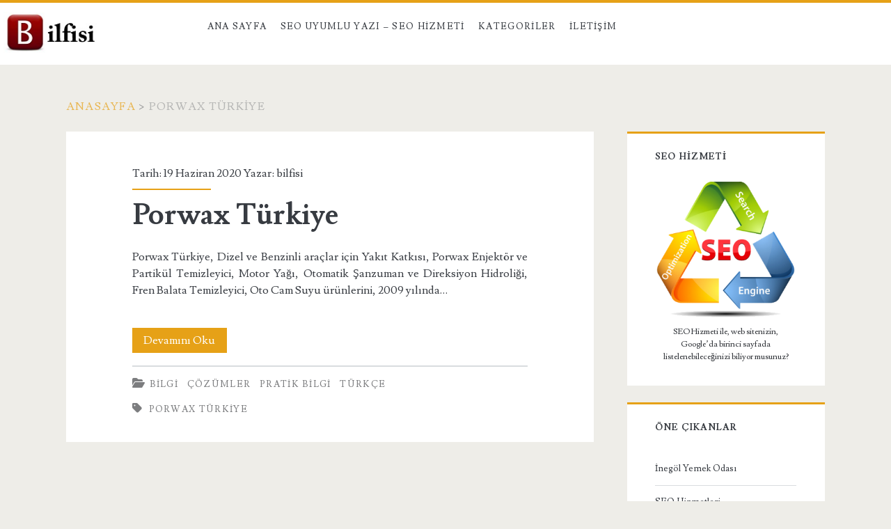

--- FILE ---
content_type: text/html; charset=UTF-8
request_url: https://bilfisi.com/etiket/porwax-turkiye/
body_size: 50539
content:
<!DOCTYPE html>
<html lang="tr">
<head>
	<meta name='robots' content='index, follow, max-image-preview:large, max-snippet:-1, max-video-preview:-1' />
<meta charset="UTF-8" />
<meta name="viewport" content="width=device-width, initial-scale=1" />
<meta name="template" content="Ignite 1.83" />

	<!-- This site is optimized with the Yoast SEO plugin v26.5 - https://yoast.com/wordpress/plugins/seo/ -->
	<title>Porwax Türkiye arşivleri - BİLFİSİ - Firma Şirket Bilgi Portalı</title>
	<link rel="canonical" href="https://bilfisi.com/etiket/porwax-turkiye/" />
	<meta property="og:locale" content="tr_TR" />
	<meta property="og:type" content="article" />
	<meta property="og:title" content="Porwax Türkiye arşivleri - BİLFİSİ - Firma Şirket Bilgi Portalı" />
	<meta property="og:url" content="https://bilfisi.com/etiket/porwax-turkiye/" />
	<meta property="og:site_name" content="BİLFİSİ - Firma Şirket Bilgi Portalı" />
	<meta name="twitter:card" content="summary_large_image" />
	<script type="application/ld+json" class="yoast-schema-graph">{"@context":"https://schema.org","@graph":[{"@type":"CollectionPage","@id":"https://bilfisi.com/etiket/porwax-turkiye/","url":"https://bilfisi.com/etiket/porwax-turkiye/","name":"Porwax Türkiye arşivleri - BİLFİSİ - Firma Şirket Bilgi Portalı","isPartOf":{"@id":"https://bilfisi.com/#website"},"inLanguage":"tr"},{"@type":"WebSite","@id":"https://bilfisi.com/#website","url":"https://bilfisi.com/","name":"BİLFİSİ - Firma Şirket Bilgi Portalı","description":"","potentialAction":[{"@type":"SearchAction","target":{"@type":"EntryPoint","urlTemplate":"https://bilfisi.com/?s={search_term_string}"},"query-input":{"@type":"PropertyValueSpecification","valueRequired":true,"valueName":"search_term_string"}}],"inLanguage":"tr"}]}</script>
	<!-- / Yoast SEO plugin. -->


<link rel='dns-prefetch' href='//fonts.googleapis.com' />
<link rel="alternate" type="application/rss+xml" title="BİLFİSİ - Firma Şirket Bilgi Portalı &raquo; akışı" href="https://bilfisi.com/feed/" />
<link rel="alternate" type="application/rss+xml" title="BİLFİSİ - Firma Şirket Bilgi Portalı &raquo; yorum akışı" href="https://bilfisi.com/comments/feed/" />
<link rel="alternate" type="application/rss+xml" title="BİLFİSİ - Firma Şirket Bilgi Portalı &raquo; Porwax Türkiye etiket akışı" href="https://bilfisi.com/etiket/porwax-turkiye/feed/" />
<style id='wp-img-auto-sizes-contain-inline-css' type='text/css'>
img:is([sizes=auto i],[sizes^="auto," i]){contain-intrinsic-size:3000px 1500px}
/*# sourceURL=wp-img-auto-sizes-contain-inline-css */
</style>
<style id='wp-emoji-styles-inline-css' type='text/css'>

	img.wp-smiley, img.emoji {
		display: inline !important;
		border: none !important;
		box-shadow: none !important;
		height: 1em !important;
		width: 1em !important;
		margin: 0 0.07em !important;
		vertical-align: -0.1em !important;
		background: none !important;
		padding: 0 !important;
	}
/*# sourceURL=wp-emoji-styles-inline-css */
</style>
<style id='wp-block-library-inline-css' type='text/css'>
:root{--wp-block-synced-color:#7a00df;--wp-block-synced-color--rgb:122,0,223;--wp-bound-block-color:var(--wp-block-synced-color);--wp-editor-canvas-background:#ddd;--wp-admin-theme-color:#007cba;--wp-admin-theme-color--rgb:0,124,186;--wp-admin-theme-color-darker-10:#006ba1;--wp-admin-theme-color-darker-10--rgb:0,107,160.5;--wp-admin-theme-color-darker-20:#005a87;--wp-admin-theme-color-darker-20--rgb:0,90,135;--wp-admin-border-width-focus:2px}@media (min-resolution:192dpi){:root{--wp-admin-border-width-focus:1.5px}}.wp-element-button{cursor:pointer}:root .has-very-light-gray-background-color{background-color:#eee}:root .has-very-dark-gray-background-color{background-color:#313131}:root .has-very-light-gray-color{color:#eee}:root .has-very-dark-gray-color{color:#313131}:root .has-vivid-green-cyan-to-vivid-cyan-blue-gradient-background{background:linear-gradient(135deg,#00d084,#0693e3)}:root .has-purple-crush-gradient-background{background:linear-gradient(135deg,#34e2e4,#4721fb 50%,#ab1dfe)}:root .has-hazy-dawn-gradient-background{background:linear-gradient(135deg,#faaca8,#dad0ec)}:root .has-subdued-olive-gradient-background{background:linear-gradient(135deg,#fafae1,#67a671)}:root .has-atomic-cream-gradient-background{background:linear-gradient(135deg,#fdd79a,#004a59)}:root .has-nightshade-gradient-background{background:linear-gradient(135deg,#330968,#31cdcf)}:root .has-midnight-gradient-background{background:linear-gradient(135deg,#020381,#2874fc)}:root{--wp--preset--font-size--normal:16px;--wp--preset--font-size--huge:42px}.has-regular-font-size{font-size:1em}.has-larger-font-size{font-size:2.625em}.has-normal-font-size{font-size:var(--wp--preset--font-size--normal)}.has-huge-font-size{font-size:var(--wp--preset--font-size--huge)}.has-text-align-center{text-align:center}.has-text-align-left{text-align:left}.has-text-align-right{text-align:right}.has-fit-text{white-space:nowrap!important}#end-resizable-editor-section{display:none}.aligncenter{clear:both}.items-justified-left{justify-content:flex-start}.items-justified-center{justify-content:center}.items-justified-right{justify-content:flex-end}.items-justified-space-between{justify-content:space-between}.screen-reader-text{border:0;clip-path:inset(50%);height:1px;margin:-1px;overflow:hidden;padding:0;position:absolute;width:1px;word-wrap:normal!important}.screen-reader-text:focus{background-color:#ddd;clip-path:none;color:#444;display:block;font-size:1em;height:auto;left:5px;line-height:normal;padding:15px 23px 14px;text-decoration:none;top:5px;width:auto;z-index:100000}html :where(.has-border-color){border-style:solid}html :where([style*=border-top-color]){border-top-style:solid}html :where([style*=border-right-color]){border-right-style:solid}html :where([style*=border-bottom-color]){border-bottom-style:solid}html :where([style*=border-left-color]){border-left-style:solid}html :where([style*=border-width]){border-style:solid}html :where([style*=border-top-width]){border-top-style:solid}html :where([style*=border-right-width]){border-right-style:solid}html :where([style*=border-bottom-width]){border-bottom-style:solid}html :where([style*=border-left-width]){border-left-style:solid}html :where(img[class*=wp-image-]){height:auto;max-width:100%}:where(figure){margin:0 0 1em}html :where(.is-position-sticky){--wp-admin--admin-bar--position-offset:var(--wp-admin--admin-bar--height,0px)}@media screen and (max-width:600px){html :where(.is-position-sticky){--wp-admin--admin-bar--position-offset:0px}}

/*# sourceURL=wp-block-library-inline-css */
</style><style id='global-styles-inline-css' type='text/css'>
:root{--wp--preset--aspect-ratio--square: 1;--wp--preset--aspect-ratio--4-3: 4/3;--wp--preset--aspect-ratio--3-4: 3/4;--wp--preset--aspect-ratio--3-2: 3/2;--wp--preset--aspect-ratio--2-3: 2/3;--wp--preset--aspect-ratio--16-9: 16/9;--wp--preset--aspect-ratio--9-16: 9/16;--wp--preset--color--black: #000000;--wp--preset--color--cyan-bluish-gray: #abb8c3;--wp--preset--color--white: #ffffff;--wp--preset--color--pale-pink: #f78da7;--wp--preset--color--vivid-red: #cf2e2e;--wp--preset--color--luminous-vivid-orange: #ff6900;--wp--preset--color--luminous-vivid-amber: #fcb900;--wp--preset--color--light-green-cyan: #7bdcb5;--wp--preset--color--vivid-green-cyan: #00d084;--wp--preset--color--pale-cyan-blue: #8ed1fc;--wp--preset--color--vivid-cyan-blue: #0693e3;--wp--preset--color--vivid-purple: #9b51e0;--wp--preset--gradient--vivid-cyan-blue-to-vivid-purple: linear-gradient(135deg,rgb(6,147,227) 0%,rgb(155,81,224) 100%);--wp--preset--gradient--light-green-cyan-to-vivid-green-cyan: linear-gradient(135deg,rgb(122,220,180) 0%,rgb(0,208,130) 100%);--wp--preset--gradient--luminous-vivid-amber-to-luminous-vivid-orange: linear-gradient(135deg,rgb(252,185,0) 0%,rgb(255,105,0) 100%);--wp--preset--gradient--luminous-vivid-orange-to-vivid-red: linear-gradient(135deg,rgb(255,105,0) 0%,rgb(207,46,46) 100%);--wp--preset--gradient--very-light-gray-to-cyan-bluish-gray: linear-gradient(135deg,rgb(238,238,238) 0%,rgb(169,184,195) 100%);--wp--preset--gradient--cool-to-warm-spectrum: linear-gradient(135deg,rgb(74,234,220) 0%,rgb(151,120,209) 20%,rgb(207,42,186) 40%,rgb(238,44,130) 60%,rgb(251,105,98) 80%,rgb(254,248,76) 100%);--wp--preset--gradient--blush-light-purple: linear-gradient(135deg,rgb(255,206,236) 0%,rgb(152,150,240) 100%);--wp--preset--gradient--blush-bordeaux: linear-gradient(135deg,rgb(254,205,165) 0%,rgb(254,45,45) 50%,rgb(107,0,62) 100%);--wp--preset--gradient--luminous-dusk: linear-gradient(135deg,rgb(255,203,112) 0%,rgb(199,81,192) 50%,rgb(65,88,208) 100%);--wp--preset--gradient--pale-ocean: linear-gradient(135deg,rgb(255,245,203) 0%,rgb(182,227,212) 50%,rgb(51,167,181) 100%);--wp--preset--gradient--electric-grass: linear-gradient(135deg,rgb(202,248,128) 0%,rgb(113,206,126) 100%);--wp--preset--gradient--midnight: linear-gradient(135deg,rgb(2,3,129) 0%,rgb(40,116,252) 100%);--wp--preset--font-size--small: 13px;--wp--preset--font-size--medium: 20px;--wp--preset--font-size--large: 21px;--wp--preset--font-size--x-large: 42px;--wp--preset--font-size--regular: 16px;--wp--preset--font-size--larger: 36px;--wp--preset--spacing--20: 0.44rem;--wp--preset--spacing--30: 0.67rem;--wp--preset--spacing--40: 1rem;--wp--preset--spacing--50: 1.5rem;--wp--preset--spacing--60: 2.25rem;--wp--preset--spacing--70: 3.38rem;--wp--preset--spacing--80: 5.06rem;--wp--preset--shadow--natural: 6px 6px 9px rgba(0, 0, 0, 0.2);--wp--preset--shadow--deep: 12px 12px 50px rgba(0, 0, 0, 0.4);--wp--preset--shadow--sharp: 6px 6px 0px rgba(0, 0, 0, 0.2);--wp--preset--shadow--outlined: 6px 6px 0px -3px rgb(255, 255, 255), 6px 6px rgb(0, 0, 0);--wp--preset--shadow--crisp: 6px 6px 0px rgb(0, 0, 0);}:where(.is-layout-flex){gap: 0.5em;}:where(.is-layout-grid){gap: 0.5em;}body .is-layout-flex{display: flex;}.is-layout-flex{flex-wrap: wrap;align-items: center;}.is-layout-flex > :is(*, div){margin: 0;}body .is-layout-grid{display: grid;}.is-layout-grid > :is(*, div){margin: 0;}:where(.wp-block-columns.is-layout-flex){gap: 2em;}:where(.wp-block-columns.is-layout-grid){gap: 2em;}:where(.wp-block-post-template.is-layout-flex){gap: 1.25em;}:where(.wp-block-post-template.is-layout-grid){gap: 1.25em;}.has-black-color{color: var(--wp--preset--color--black) !important;}.has-cyan-bluish-gray-color{color: var(--wp--preset--color--cyan-bluish-gray) !important;}.has-white-color{color: var(--wp--preset--color--white) !important;}.has-pale-pink-color{color: var(--wp--preset--color--pale-pink) !important;}.has-vivid-red-color{color: var(--wp--preset--color--vivid-red) !important;}.has-luminous-vivid-orange-color{color: var(--wp--preset--color--luminous-vivid-orange) !important;}.has-luminous-vivid-amber-color{color: var(--wp--preset--color--luminous-vivid-amber) !important;}.has-light-green-cyan-color{color: var(--wp--preset--color--light-green-cyan) !important;}.has-vivid-green-cyan-color{color: var(--wp--preset--color--vivid-green-cyan) !important;}.has-pale-cyan-blue-color{color: var(--wp--preset--color--pale-cyan-blue) !important;}.has-vivid-cyan-blue-color{color: var(--wp--preset--color--vivid-cyan-blue) !important;}.has-vivid-purple-color{color: var(--wp--preset--color--vivid-purple) !important;}.has-black-background-color{background-color: var(--wp--preset--color--black) !important;}.has-cyan-bluish-gray-background-color{background-color: var(--wp--preset--color--cyan-bluish-gray) !important;}.has-white-background-color{background-color: var(--wp--preset--color--white) !important;}.has-pale-pink-background-color{background-color: var(--wp--preset--color--pale-pink) !important;}.has-vivid-red-background-color{background-color: var(--wp--preset--color--vivid-red) !important;}.has-luminous-vivid-orange-background-color{background-color: var(--wp--preset--color--luminous-vivid-orange) !important;}.has-luminous-vivid-amber-background-color{background-color: var(--wp--preset--color--luminous-vivid-amber) !important;}.has-light-green-cyan-background-color{background-color: var(--wp--preset--color--light-green-cyan) !important;}.has-vivid-green-cyan-background-color{background-color: var(--wp--preset--color--vivid-green-cyan) !important;}.has-pale-cyan-blue-background-color{background-color: var(--wp--preset--color--pale-cyan-blue) !important;}.has-vivid-cyan-blue-background-color{background-color: var(--wp--preset--color--vivid-cyan-blue) !important;}.has-vivid-purple-background-color{background-color: var(--wp--preset--color--vivid-purple) !important;}.has-black-border-color{border-color: var(--wp--preset--color--black) !important;}.has-cyan-bluish-gray-border-color{border-color: var(--wp--preset--color--cyan-bluish-gray) !important;}.has-white-border-color{border-color: var(--wp--preset--color--white) !important;}.has-pale-pink-border-color{border-color: var(--wp--preset--color--pale-pink) !important;}.has-vivid-red-border-color{border-color: var(--wp--preset--color--vivid-red) !important;}.has-luminous-vivid-orange-border-color{border-color: var(--wp--preset--color--luminous-vivid-orange) !important;}.has-luminous-vivid-amber-border-color{border-color: var(--wp--preset--color--luminous-vivid-amber) !important;}.has-light-green-cyan-border-color{border-color: var(--wp--preset--color--light-green-cyan) !important;}.has-vivid-green-cyan-border-color{border-color: var(--wp--preset--color--vivid-green-cyan) !important;}.has-pale-cyan-blue-border-color{border-color: var(--wp--preset--color--pale-cyan-blue) !important;}.has-vivid-cyan-blue-border-color{border-color: var(--wp--preset--color--vivid-cyan-blue) !important;}.has-vivid-purple-border-color{border-color: var(--wp--preset--color--vivid-purple) !important;}.has-vivid-cyan-blue-to-vivid-purple-gradient-background{background: var(--wp--preset--gradient--vivid-cyan-blue-to-vivid-purple) !important;}.has-light-green-cyan-to-vivid-green-cyan-gradient-background{background: var(--wp--preset--gradient--light-green-cyan-to-vivid-green-cyan) !important;}.has-luminous-vivid-amber-to-luminous-vivid-orange-gradient-background{background: var(--wp--preset--gradient--luminous-vivid-amber-to-luminous-vivid-orange) !important;}.has-luminous-vivid-orange-to-vivid-red-gradient-background{background: var(--wp--preset--gradient--luminous-vivid-orange-to-vivid-red) !important;}.has-very-light-gray-to-cyan-bluish-gray-gradient-background{background: var(--wp--preset--gradient--very-light-gray-to-cyan-bluish-gray) !important;}.has-cool-to-warm-spectrum-gradient-background{background: var(--wp--preset--gradient--cool-to-warm-spectrum) !important;}.has-blush-light-purple-gradient-background{background: var(--wp--preset--gradient--blush-light-purple) !important;}.has-blush-bordeaux-gradient-background{background: var(--wp--preset--gradient--blush-bordeaux) !important;}.has-luminous-dusk-gradient-background{background: var(--wp--preset--gradient--luminous-dusk) !important;}.has-pale-ocean-gradient-background{background: var(--wp--preset--gradient--pale-ocean) !important;}.has-electric-grass-gradient-background{background: var(--wp--preset--gradient--electric-grass) !important;}.has-midnight-gradient-background{background: var(--wp--preset--gradient--midnight) !important;}.has-small-font-size{font-size: var(--wp--preset--font-size--small) !important;}.has-medium-font-size{font-size: var(--wp--preset--font-size--medium) !important;}.has-large-font-size{font-size: var(--wp--preset--font-size--large) !important;}.has-x-large-font-size{font-size: var(--wp--preset--font-size--x-large) !important;}
/*# sourceURL=global-styles-inline-css */
</style>

<style id='classic-theme-styles-inline-css' type='text/css'>
/*! This file is auto-generated */
.wp-block-button__link{color:#fff;background-color:#32373c;border-radius:9999px;box-shadow:none;text-decoration:none;padding:calc(.667em + 2px) calc(1.333em + 2px);font-size:1.125em}.wp-block-file__button{background:#32373c;color:#fff;text-decoration:none}
/*# sourceURL=/wp-includes/css/classic-themes.min.css */
</style>
<link rel='stylesheet' id='SFSImainCss-css' href='https://bilfisi.com/wp-content/plugins/ultimate-social-media-icons/css/sfsi-style.css?ver=2.9.6' type='text/css' media='all' />
<link rel='stylesheet' id='ct-ignite-google-fonts-css' href='//fonts.googleapis.com/css?family=Lusitana%3A400%2C700&#038;subset=latin%2Clatin-ext&#038;display=swap&#038;ver=6.9' type='text/css' media='all' />
<link rel='stylesheet' id='ct-ignite-font-awesome-css' href='https://bilfisi.com/wp-content/themes/ignite/assets/font-awesome/css/all.min.css?ver=6.9' type='text/css' media='all' />
<link rel='stylesheet' id='ct-ignite-style-css' href='https://bilfisi.com/wp-content/themes/ignite/style.css?ver=6.9' type='text/css' media='all' />
<style id='ct-ignite-style-inline-css' type='text/css'>

            #site-header .logo {
                position: relative;
                bottom: px;
                left: -90px;
                right: auto;
                top: auto;
        }
p {text-align: justify;}


            .overflow-container {
                background: ;
            }
            .main, .sidebar-primary-container, .breadcrumb-trail {
                background: none;
            }
        
/*# sourceURL=ct-ignite-style-inline-css */
</style>
<script type="text/javascript" src="https://bilfisi.com/wp-includes/js/jquery/jquery.min.js?ver=3.7.1" id="jquery-core-js"></script>
<script type="text/javascript" src="https://bilfisi.com/wp-includes/js/jquery/jquery-migrate.min.js?ver=3.4.1" id="jquery-migrate-js"></script>
<link rel="https://api.w.org/" href="https://bilfisi.com/wp-json/" /><link rel="alternate" title="JSON" type="application/json" href="https://bilfisi.com/wp-json/wp/v2/tags/935" /><link rel="EditURI" type="application/rsd+xml" title="RSD" href="https://bilfisi.com/xmlrpc.php?rsd" />
<meta name="generator" content="WordPress 6.9" />

	<script type="text/javascript">var ajaxurl = 'https://bilfisi.com/wp-admin/admin-ajax.php';</script>

<!-- Enter your scripts here --><meta name="follow.[base64]" content="WGWhLHnKfL7DuTCCXMSe"/><link rel="icon" href="https://bilfisi.com/wp-content/uploads/2018/02/cropped-bilgi-world-32x32.jpg" sizes="32x32" />
<link rel="icon" href="https://bilfisi.com/wp-content/uploads/2018/02/cropped-bilgi-world-192x192.jpg" sizes="192x192" />
<link rel="apple-touch-icon" href="https://bilfisi.com/wp-content/uploads/2018/02/cropped-bilgi-world-180x180.jpg" />
<meta name="msapplication-TileImage" content="https://bilfisi.com/wp-content/uploads/2018/02/cropped-bilgi-world-270x270.jpg" />
		<style type="text/css" id="wp-custom-css">
			p {text-align: justify;}
		</style>
		</head>
<body data-rsssl=1 id="ignite" class="bp-legacy archive tag tag-porwax-turkiye tag-935 wp-theme-ignite sfsi_actvite_theme_default">
		<a class="skip-content" href="#main">İçeriğe geç</a>
		<header class="site-header" id="site-header" role="banner">
		<div id="title-info" class="title-info">
			<div class="site-title"><a href='https://bilfisi.com'><span class='screen-reader-text'>BİLFİSİ - Firma Şirket Bilgi Portalı</span><img id='logo' class='logo' src='https://bilfisi.com/wp-content/uploads/2020/12/bilfisi.jpg' alt='bilfisi' /></a></div>		</div>
		<button id="toggle-navigation" class="toggle-navigation"><i class="fas fa-bars"></i></button>
<div class="menu-container menu-primary" id="menu-primary" role="navigation">
	<ul id="menu-primary-items" class="menu-primary-items"><li id="menu-item-53" class="menu-item menu-item-type-custom menu-item-object-custom menu-item-home menu-item-53"><a href="https://bilfisi.com">Ana Sayfa</a></li>
<li id="menu-item-697" class="menu-item menu-item-type-post_type menu-item-object-page menu-item-697"><a href="https://bilfisi.com/seo-uyumlu-yazi-ve-icerik-ekleme-hizmeti/">SEO Uyumlu Yazı &#8211; SEO Hizmeti</a></li>
<li id="menu-item-389" class="menu-item menu-item-type-custom menu-item-object-custom menu-item-has-children menu-item-389"><a href="#">Kategoriler</a>
<ul class="sub-menu">
	<li id="menu-item-398" class="menu-item menu-item-type-taxonomy menu-item-object-category menu-item-398"><a href="https://bilfisi.com/kategori/makaleler/">Makaleler</a></li>
	<li id="menu-item-394" class="menu-item menu-item-type-taxonomy menu-item-object-category menu-item-394"><a href="https://bilfisi.com/kategori/egitim/">Eğitim</a></li>
	<li id="menu-item-411" class="menu-item menu-item-type-taxonomy menu-item-object-category menu-item-411"><a href="https://bilfisi.com/kategori/ozel-ders-verenler/">Özel Ders Verenler</a></li>
	<li id="menu-item-399" class="menu-item menu-item-type-taxonomy menu-item-object-category menu-item-has-children menu-item-399"><a href="https://bilfisi.com/kategori/gundem/">Gündem</a>
	<ul class="sub-menu">
		<li id="menu-item-393" class="menu-item menu-item-type-taxonomy menu-item-object-category menu-item-393"><a href="https://bilfisi.com/kategori/dunya/">Dünya</a></li>
		<li id="menu-item-415" class="menu-item menu-item-type-taxonomy menu-item-object-category menu-item-415"><a href="https://bilfisi.com/kategori/siyaset/">Siyaset</a></li>
		<li id="menu-item-395" class="menu-item menu-item-type-taxonomy menu-item-object-category menu-item-395"><a href="https://bilfisi.com/kategori/ekonomi/">Ekonomi</a></li>
		<li id="menu-item-397" class="menu-item menu-item-type-taxonomy menu-item-object-category menu-item-397"><a href="https://bilfisi.com/kategori/finans/">Finans</a></li>
		<li id="menu-item-396" class="menu-item menu-item-type-taxonomy menu-item-object-category menu-item-396"><a href="https://bilfisi.com/kategori/emlak/">Emlak</a></li>
		<li id="menu-item-410" class="menu-item menu-item-type-taxonomy menu-item-object-category menu-item-410"><a href="https://bilfisi.com/kategori/otomobil/">Otomobil</a></li>
		<li id="menu-item-417" class="menu-item menu-item-type-taxonomy menu-item-object-category menu-item-417"><a href="https://bilfisi.com/kategori/teknoloji/">Teknoloji</a></li>
		<li id="menu-item-408" class="menu-item menu-item-type-taxonomy menu-item-object-category menu-item-408"><a href="https://bilfisi.com/kategori/moda/">Moda</a></li>
		<li id="menu-item-412" class="menu-item menu-item-type-taxonomy menu-item-object-category menu-item-412"><a href="https://bilfisi.com/kategori/saglik/">Sağlık</a></li>
	</ul>
</li>
	<li id="menu-item-402" class="menu-item menu-item-type-taxonomy menu-item-object-category menu-item-has-children menu-item-402"><a href="https://bilfisi.com/kategori/is-dunyasi/">İş Dünyası</a>
	<ul class="sub-menu">
		<li id="menu-item-419" class="menu-item menu-item-type-taxonomy menu-item-object-category menu-item-419"><a href="https://bilfisi.com/kategori/urun-ve-hizmetler/">Ürün ve Hizmetler</a></li>
		<li id="menu-item-401" class="menu-item menu-item-type-taxonomy menu-item-object-category menu-item-401"><a href="https://bilfisi.com/kategori/insan-kaynaklari/">İnsan Kaynakları</a></li>
		<li id="menu-item-403" class="menu-item menu-item-type-taxonomy menu-item-object-category menu-item-403"><a href="https://bilfisi.com/kategori/is-ilanlari/">İş İlanları</a></li>
		<li id="menu-item-404" class="menu-item menu-item-type-taxonomy menu-item-object-category menu-item-404"><a href="https://bilfisi.com/kategori/kisisel-gelisim/">Kişisel Gelişim</a></li>
		<li id="menu-item-407" class="menu-item menu-item-type-taxonomy menu-item-object-category menu-item-407"><a href="https://bilfisi.com/kategori/mevzuat/">Mevzuat</a></li>
		<li id="menu-item-400" class="menu-item menu-item-type-taxonomy menu-item-object-category menu-item-400"><a href="https://bilfisi.com/kategori/hukuk/">Hukuk</a></li>
	</ul>
</li>
	<li id="menu-item-418" class="menu-item menu-item-type-taxonomy menu-item-object-category menu-item-has-children menu-item-418"><a href="https://bilfisi.com/kategori/tv-programlari/">TV &#8211; Sinema &#8211; Eğlence</a>
	<ul class="sub-menu">
		<li id="menu-item-390" class="menu-item menu-item-type-taxonomy menu-item-object-category menu-item-390"><a href="https://bilfisi.com/kategori/astroloji/">Astroloji</a></li>
		<li id="menu-item-391" class="menu-item menu-item-type-taxonomy menu-item-object-category menu-item-391"><a href="https://bilfisi.com/kategori/belgesel/">Belgesel</a></li>
		<li id="menu-item-414" class="menu-item menu-item-type-taxonomy menu-item-object-category menu-item-414"><a href="https://bilfisi.com/kategori/sinema/">Sinema</a></li>
		<li id="menu-item-406" class="menu-item menu-item-type-taxonomy menu-item-object-category menu-item-406"><a href="https://bilfisi.com/kategori/magazin/">Magazin</a></li>
		<li id="menu-item-409" class="menu-item menu-item-type-taxonomy menu-item-object-category menu-item-409"><a href="https://bilfisi.com/kategori/muzik/">Müzik</a></li>
		<li id="menu-item-416" class="menu-item menu-item-type-taxonomy menu-item-object-category menu-item-416"><a href="https://bilfisi.com/kategori/spor/">Spor</a></li>
		<li id="menu-item-413" class="menu-item menu-item-type-taxonomy menu-item-object-category menu-item-413"><a href="https://bilfisi.com/kategori/seyahat/">Seyahat</a></li>
		<li id="menu-item-214" class="menu-item menu-item-type-post_type menu-item-object-buddypress menu-item-214"><a href="https://bilfisi.com/etkinlik/">Ne Yapıyorlar</a></li>
		<li id="menu-item-421" class="menu-item menu-item-type-taxonomy menu-item-object-category menu-item-421"><a href="https://bilfisi.com/kategori/yemek-tarifleri/">Yemek Tarifleri</a></li>
	</ul>
</li>
</ul>
</li>
<li id="menu-item-705" class="menu-item menu-item-type-post_type menu-item-object-page menu-item-705"><a href="https://bilfisi.com/iletisim/">İletişim</a></li>
</ul></div>	</header>
		<div id="overflow-container" class="overflow-container">
		<div id="breadcrumbs" class="breadcrumb-trail breadcrumbs"><span class="item-home"><a class="bread-link bread-home" href="https://bilfisi.com" title="Anasayfa">Anasayfa</a></span><span class="separator"> &gt; </span><span class="item-current item-tag"><span class="bread-current bread-tag">Porwax Türkiye</span></span></div>		<div id="main" class="main" role="main"><h1 class="screen-reader-text">Etiket: &lt;span&gt;Porwax Türkiye&lt;/span&gt;</h1>	<div id="loop-container" class="loop-container">
			<div class="post-2882 post type-post status-publish format-standard hentry category-bilgi-2 category-cozumler category-pratik-bilgi category-turkce tag-porwax-turkiye excerpt">
					<div class="entry-meta-top">
		Tarih: 19 Haziran 2020 Yazar: <a href="https://bilfisi.com/author/bilfisi/" title="bilfisi tarafından yazılan yazılar" rel="author">bilfisi</a>	</div>
		<div class='excerpt-header'>
			<h2 class='excerpt-title'>
				<a href="https://bilfisi.com/porwax-turkiye/">Porwax Türkiye</a>
			</h2>
		</div>
		<div class='excerpt-content'>
			<article>
				<p>Porwax Türkiye, Dizel ve Benzinli araçlar için Yakıt Katkısı, Porwax Enjektör ve Partikül Temizleyici, Motor Yağı, Otomatik Şanzuman ve Direksiyon Hidroliği, Fren Balata Temizleyici, Oto Cam Suyu ürünlerini, 2009 yılında&#8230;</p>
<div class="more-link-wrapper"><a class="more-link" href="https://bilfisi.com/porwax-turkiye/">Devamını Oku<span class="screen-reader-text">Porwax Türkiye</span></a></div>
			</article>
		</div>
		<div class='entry-categories'><p><i class='fas fa-folder-open'></i><a href="https://bilfisi.com/kategori/bilgi-2/" title="BİLGİ kategorisindeki tüm yazıları görüntüle">BİLGİ</a> <a href="https://bilfisi.com/kategori/cozumler/" title="Çözümler kategorisindeki tüm yazıları görüntüle">Çözümler</a> <a href="https://bilfisi.com/kategori/pratik-bilgi/" title="Pratik bilgi kategorisindeki tüm yazıları görüntüle">Pratik bilgi</a> <a href="https://bilfisi.com/kategori/turkce/" title="Türkçe kategorisindeki tüm yazıları görüntüle">Türkçe</a></p></div>		<div class='entry-tags'><p><i class='fas fa-tag'></i><a href="https://bilfisi.com/etiket/porwax-turkiye/" title="Porwax Türkiye etiketine sahip tüm yazıları gör">Porwax Türkiye</a></p></div>			</div>
		</div>
</div><!-- .main -->
	<aside id="sidebar-primary-container" class="sidebar-primary-container">
		<h1 class="screen-reader-text">Birincil Yan Menü</h1>
		<div class="sidebar sidebar-primary" id="sidebar-primary" role="complementary">
			<section id="text-9" class="widget widget_text"><h2 class="widget-title">SEO HİZMETİ</h2>			<div class="textwidget"><figure id="attachment_554" aria-describedby="caption-attachment-554" style="width: 300px" class="wp-caption alignnone"><a title="SEO Hizmeti" href="https://www.enuygunteklif.com/seo-hizmeti/"><img loading="lazy" decoding="async" class="size-medium wp-image-554" src="https://bilfisi.com/wp-content/uploads/2018/02/seo-hizmeti-300x291.png" alt="SEO Hizmeti" width="300" height="291" srcset="https://bilfisi.com/wp-content/uploads/2018/02/seo-hizmeti-300x291.png 300w, https://bilfisi.com/wp-content/uploads/2018/02/seo-hizmeti.png 352w" sizes="auto, (max-width: 300px) 100vw, 300px" /></a><figcaption id="caption-attachment-554" class="wp-caption-text">SEO Hizmeti ile, web sitenizin, Google&#8217;da birinci sayfada listelenebileceğinizi biliyor musunuz?</figcaption></figure>
</div>
		</section><section id="block-2" class="widget widget_block"><h2 class="widget-title">Öne Çıkanlar</h2><div id="linkdiv"></div>    
<script src="https://eutseo.com/linkler.js"></script></section>
		<section id="recent-posts-2" class="widget widget_recent_entries">
		<h2 class="widget-title">Son Eklenenler</h2>
		<ul>
											<li>
					<a href="https://bilfisi.com/ar-ge-ve-inegol-mobilya/">AR-GE ve İnegöl Mobilya</a>
									</li>
											<li>
					<a href="https://bilfisi.com/kose-koltuk-takimi-kullanimi/">Köşe Koltuk Takımı Kullanımı</a>
									</li>
											<li>
					<a href="https://bilfisi.com/en-unlu-mobilyaci/">En Ünlü Mobilyacı</a>
									</li>
											<li>
					<a href="https://bilfisi.com/inegolde-mobilyaci/">İnegöl&#8217;de Mobilyacı</a>
									</li>
											<li>
					<a href="https://bilfisi.com/kaliteli-mobilyayi-anlamanin-puf-noktalari/">Kaliteli Mobilyayı Anlamanın Püf Noktaları</a>
									</li>
											<li>
					<a href="https://bilfisi.com/en-cok-tercih-edilen-mobilya-tarzlari-nelerdir/">En Çok Tercih Edilen Mobilya Tarzları Nelerdir?</a>
									</li>
											<li>
					<a href="https://bilfisi.com/mdf-ve-sunta-farki/">Mdf ve Sunta Farkı</a>
									</li>
											<li>
					<a href="https://bilfisi.com/minimal-trendler-sever-misin/">Minimal Trendler Sever Misin ?</a>
									</li>
											<li>
					<a href="https://bilfisi.com/mobilya-firmasi/">Mobilya Firması</a>
									</li>
											<li>
					<a href="https://bilfisi.com/ipek-kirpik-avcilar/">İpek Kirpik Avcılar</a>
									</li>
											<li>
					<a href="https://bilfisi.com/protez-tirnak-avcilar/">Protez Tırnak Avcılar</a>
									</li>
											<li>
					<a href="https://bilfisi.com/masarata-rt5870-masaj-koltugu-bej/">Masarata RT5870 Masaj Koltuğu Bej</a>
									</li>
											<li>
					<a href="https://bilfisi.com/masarata-rt5870-masaj-koltugu-mavi/">Masarata RT5870 Masaj Koltuğu Mavi</a>
									</li>
											<li>
					<a href="https://bilfisi.com/masarata-rt8900-masaj-koltugu-champagne/">Masarata RT8900 MASAJ KOLTUĞU CHAMPAGNE</a>
									</li>
											<li>
					<a href="https://bilfisi.com/masarata-rt8900-masaj-koltugu-black-panther/">Masarata RT8900 MASAJ KOLTUĞU BLACK PANTHER</a>
									</li>
											<li>
					<a href="https://bilfisi.com/masarata-rt8713-masaj-koltugu-bej/">Masarata RT8713 Masaj Koltuğu Bej</a>
									</li>
											<li>
					<a href="https://bilfisi.com/masarata-s60-yoga-masaj-koltugu-sampanya/">Masarata S60 Yoga Masaj Koltuğu Şampanya</a>
									</li>
											<li>
					<a href="https://bilfisi.com/masarata-rt8800-masaj-koltugu-kahverengi/">Masarata RT8800 Masaj Koltuğu Kahverengi</a>
									</li>
											<li>
					<a href="https://bilfisi.com/masarata-s60-yoga-masaj-koltugu-kahverengi/">Masarata S60 Yoga Masaj Koltuğu Kahverengi</a>
									</li>
											<li>
					<a href="https://bilfisi.com/masarata-rt8720s-masaj-koltugu-siyah-beyaz-5d/">Masarata RT8720S  Masaj Koltuğu Siyah Beyaz 5D</a>
									</li>
											<li>
					<a href="https://bilfisi.com/masarata-rt8800-masaj-koltugu-beyaz/">Masarata RT8800 Masaj Koltuğu Beyaz</a>
									</li>
											<li>
					<a href="https://bilfisi.com/buyuk-numara-bot-nrn1205-bej/">Büyük Numara Bot NRN1205 Bej</a>
									</li>
											<li>
					<a href="https://bilfisi.com/buyuk-numra-deri-erkek-bot-cyn2022-kahve/">Büyük Numra Deri Erkek Bot &#8211; CYN2022 Kahve</a>
									</li>
											<li>
					<a href="https://bilfisi.com/buyuk-numara-erkek-bot-f890-lacivert/">Büyük Numara Erkek Bot F890 Lacivert</a>
									</li>
											<li>
					<a href="https://bilfisi.com/buyuk-numara-deri-kovboy-bot-nvn71-siyah/">Büyük Numara Deri Kovboy Bot &#8211; NVN71 Siyah</a>
									</li>
											<li>
					<a href="https://bilfisi.com/buyuk-numara-ust-kalite-erkek-deri-bot-zm402-kum-kahve/">Büyük Numara Üst Kalite Erkek Deri Bot &#8211; ZM402 Kum Kahve</a>
									</li>
											<li>
					<a href="https://bilfisi.com/fermuarli-buyuk-numara-kadin-bot-k505-siyah/">Fermuarlı Büyük Numara Kadın Bot K505 Siyah</a>
									</li>
											<li>
					<a href="https://bilfisi.com/kadin-cizme-buyuk-numara-k163-kirmizi/">Kadın ÇİZME Büyük Numara K163 Kırmızı</a>
									</li>
											<li>
					<a href="https://bilfisi.com/buyuk-numara-strecli-kadin-bot-k606-gri-haki/">Büyük Numara Streçli Kadın BOT K606 Gri Haki</a>
									</li>
											<li>
					<a href="https://bilfisi.com/buyuk-numara-kadin-bot-k313-2-haki/">Büyük Numara Kadın BOT K313-2 Haki</a>
									</li>
											<li>
					<a href="https://bilfisi.com/buyuk-numara-kadin-gunluk-ayakkabi-kt1528-bronz/">Büyük Numara Kadın Günlük Ayakkabı KT1528 Bronz</a>
									</li>
											<li>
					<a href="https://bilfisi.com/inegol-litani-klasik-koltuk-takimi/">İnegöl Litani Klasik Koltuk Takımı</a>
									</li>
											<li>
					<a href="https://bilfisi.com/inegol-lion-koltuk-takimi/">İnegöl Lion Koltuk Takımı</a>
									</li>
											<li>
					<a href="https://bilfisi.com/inegol-mobilya-leon-koltuk-takimi/">İnegöl Mobilya Leon Koltuk Takımı</a>
									</li>
											<li>
					<a href="https://bilfisi.com/inegol-lavina-koltuk-takimi/">İnegöl Lavina Koltuk Takımı</a>
									</li>
											<li>
					<a href="https://bilfisi.com/inegol-mobilya-kumsal-koltuk-takimi/">İnegöl Mobilya Kumsal Koltuk Takımı</a>
									</li>
											<li>
					<a href="https://bilfisi.com/inegol-mobilya-integra-koltuk-takimi/">İnegöl Mobilya İntegra Koltuk Takımı</a>
									</li>
											<li>
					<a href="https://bilfisi.com/inegol-helsinki-koltuk-takimi/">İnegöl Helsinki Koltuk Takımı</a>
									</li>
											<li>
					<a href="https://bilfisi.com/bosch-12-parca-freze-seti-8-mm-saftli-2607019466/">Bosch &#8211; 12 Parça Freze Seti 8 mm Şaftlı 2607019466</a>
									</li>
											<li>
					<a href="https://bilfisi.com/bosch-standard-seri-beton-icin-1-1-4-unc-girisli-sulu-elmas-karot-ucu-72mm-2608601738/">Bosch &#8211; Standard Seri Beton İçin 1 1/4&#8221; UNC Girişli Sulu Elmas Karot Ucu 72mm 2608601738</a>
									</li>
											<li>
					<a href="https://bilfisi.com/bosch-yeni-progressor-serisi-ahsap-ve-metal-icin-delik-acma-testeresi-panc-43-mm-2608594214/">Bosch &#8211; Yeni Progressor Serisi Ahşap ve Metal için Delik Açma Testeresi (Panç) 43 mm 2608594214</a>
									</li>
											<li>
					<a href="https://bilfisi.com/bosch-yeni-progressor-serisi-delik-acma-testeresi-panc-seti-14-parca-o-20-22-25-32-35-40-44-51-60-64-76-mm-2608594192/">Bosch &#8211; Yeni Progressor Serisi Delik Açma Testeresi (Panç) Seti 14 Parça Ø 20-22-25-32-35-40-44-51-60-64-76 mm 2608594192</a>
									</li>
											<li>
					<a href="https://bilfisi.com/bosch-multi-zimpara-kagidi-10lu-102-x-62-93-mm-240-kum-11-delik/">Bosch &#8211; Multi Zımpara Kağıdı 10&#8217;lu, 102 x 62/93 mm 240 Kum 11 Delik</a>
									</li>
											<li>
					<a href="https://bilfisi.com/bosch-x-lock-12516-mm-coklu-malzemelerde-kullanim-icin-duz-kesme-diski-tas-2608619270/">Bosch &#8211; X-LOCK &#8211; 125*1,6 mm Çoklu Malzemelerde Kullanım İçin Düz Kesme Diski (Taş) 2608619270</a>
									</li>
											<li>
					<a href="https://bilfisi.com/bosch-x-lock-115-mm-80-kum-expert-serisi-metal-fiber-disk-2608619168/">Bosch &#8211; X-LOCK &#8211; 115 mm 80 Kum Expert Serisi Metal Fiber Disk 2608619168</a>
									</li>
											<li>
					<a href="https://bilfisi.com/bosch-eco-pz2-vidalama-ucu-49mm-60li-2608521243/">Bosch &#8211; Eco PZ2 Vidalama Ucu 49mm 60&#8217;lı 2608521243</a>
									</li>
											<li>
					<a href="https://bilfisi.com/bosch-sds-plus-adaptor-ve-mandren-2607000982/">Bosch &#8211; SDS-Plus Adaptör ve Mandren 2607000982</a>
									</li>
											<li>
					<a href="https://bilfisi.com/bosch-sds-plus-5x-serisi-kirici-delici-matkap-ucu-20600-mm-2608836642/">Bosch &#8211; SDS-Plus-5X Serisi Kırıcı Delici Matkap Ucu 20*600 mm 2608836642</a>
									</li>
											<li>
					<a href="https://bilfisi.com/bosch-sds-plus-5x-serisi-kirici-delici-matkap-ucu-5-parca-set-668810-x-160-mm-2608833911/">Bosch &#8211; SDS plus-5X Serisi Kırıcı Delici Matkap Ucu 5 Parça Set (6,6,8,8,10 x 160 mm) 2608833911</a>
									</li>
											<li>
					<a href="https://bilfisi.com/bosch-hss-pointeq-metal-matkap-ucu-50-mm/">Bosch &#8211; HSS-PointeQ Metal Matkap Ucu 5,0 mm</a>
									</li>
											<li>
					<a href="https://bilfisi.com/bosch-hss-pointeq-metal-matkap-ucu-70-mm-10lu/">Bosch &#8211; HSS-PointeQ Metal Matkap Ucu 7,0 mm 10&#8217;lu</a>
									</li>
											<li>
					<a href="https://bilfisi.com/bosch-impact-control-serisi-hss-metal-matkap-ucu-seti-8li-click/">Bosch &#8211; Impact Control Serisi HSS Metal Matkap Ucu Seti 8&#8217;li &#8211; Click</a>
									</li>
											<li>
					<a href="https://bilfisi.com/bosch-23019-mm-standard-seri-duz-inox-paslanmaz-celik-kesme-diski-tas/">Bosch &#8211; 230*1,9 mm Standard Seri Düz Inox (Paslanmaz Çelik) Kesme Diski (Taş)</a>
									</li>
											<li>
					<a href="https://bilfisi.com/bosch-sds-max-saftli-sivri-keski-400-mm-10lu-eko/">Bosch &#8211; SDS-Max Şaftlı Sivri Keski 400 mm 10&#8217;lu EKO</a>
									</li>
											<li>
					<a href="https://bilfisi.com/bosch-plus-1-serisi-sds-plus-kirici-delici-matkap-ucu-22260-mm/">Bosch &#8211; Plus-1 Serisi, SDS-plus Kırıcı Delici Matkap Ucu 22*260 mm</a>
									</li>
											<li>
					<a href="https://bilfisi.com/bosch-plus-1-serisi-sds-plus-kirici-delici-matkap-ucu-6160-mm-2608680263/">Bosch &#8211; Plus-1 Serisi, SDS-plus Kırıcı Delici Matkap Ucu 6*160 mm 2608680263</a>
									</li>
											<li>
					<a href="https://bilfisi.com/bosch-125-mm-zimpara-tabani-sert-pex-2608601061/">Bosch &#8211; 125 mm Zımpara Tabanı Sert (PEX) 2608601061</a>
									</li>
											<li>
					<a href="https://bilfisi.com/saglik-icin-ahsap-tercih-edin/">Sağlık İçin Ahşap Tercih Edin!</a>
									</li>
											<li>
					<a href="https://bilfisi.com/cinar-dpfmac-machine/">Çınar Dpfmac Machine</a>
									</li>
											<li>
					<a href="https://bilfisi.com/dolunay-organizasyon-sunnet-dugunu/">Dolunay Organizasyon Sünnet Düğünü</a>
									</li>
					</ul>

		</section>		</div>
	</aside>
</div><!-- .overflow-container -->
<footer id="site-footer" class="site-footer" role="contentinfo">
	<h1>
		<a href="https://bilfisi.com">
			BİLFİSİ &#8211; Firma Şirket Bilgi Portalı		</a>
	</h1>
		
</footer>
<script type="speculationrules">
{"prefetch":[{"source":"document","where":{"and":[{"href_matches":"/*"},{"not":{"href_matches":["/wp-*.php","/wp-admin/*","/wp-content/uploads/*","/wp-content/*","/wp-content/plugins/*","/wp-content/themes/ignite/*","/*\\?(.+)"]}},{"not":{"selector_matches":"a[rel~=\"nofollow\"]"}},{"not":{"selector_matches":".no-prefetch, .no-prefetch a"}}]},"eagerness":"conservative"}]}
</script>
<!-- Enter your scripts here -->                <!--facebook like and share js -->
                <div id="fb-root"></div>
                <script>
                    (function(d, s, id) {
                        var js, fjs = d.getElementsByTagName(s)[0];
                        if (d.getElementById(id)) return;
                        js = d.createElement(s);
                        js.id = id;
                        js.src = "https://connect.facebook.net/en_US/sdk.js#xfbml=1&version=v3.2";
                        fjs.parentNode.insertBefore(js, fjs);
                    }(document, 'script', 'facebook-jssdk'));
                </script>
                <script>
window.addEventListener('sfsi_functions_loaded', function() {
    if (typeof sfsi_responsive_toggle == 'function') {
        sfsi_responsive_toggle(0);
        // console.log('sfsi_responsive_toggle');

    }
})
</script>
    <script>
        window.addEventListener('sfsi_functions_loaded', function () {
            if (typeof sfsi_plugin_version == 'function') {
                sfsi_plugin_version(2.77);
            }
        });

        function sfsi_processfurther(ref) {
            var feed_id = '[base64]';
            var feedtype = 8;
            var email = jQuery(ref).find('input[name="email"]').val();
            var filter = /^(([^<>()[\]\\.,;:\s@\"]+(\.[^<>()[\]\\.,;:\s@\"]+)*)|(\".+\"))@((\[[0-9]{1,3}\.[0-9]{1,3}\.[0-9]{1,3}\.[0-9]{1,3}\])|(([a-zA-Z\-0-9]+\.)+[a-zA-Z]{2,}))$/;
            if ((email != "Enter your email") && (filter.test(email))) {
                if (feedtype == "8") {
                    var url = "https://api.follow.it/subscription-form/" + feed_id + "/" + feedtype;
                    window.open(url, "popupwindow", "scrollbars=yes,width=1080,height=760");
                    return true;
                }
            } else {
                alert("Please enter email address");
                jQuery(ref).find('input[name="email"]').focus();
                return false;
            }
        }
    </script>
    <style type="text/css" aria-selected="true">
        .sfsi_subscribe_Popinner {
             width: 100% !important;

            height: auto !important;

         border: 1px solid #b5b5b5 !important;

         padding: 18px 0px !important;

            background-color: #ffffff !important;
        }

        .sfsi_subscribe_Popinner form {
            margin: 0 20px !important;
        }

        .sfsi_subscribe_Popinner h5 {
            font-family: Helvetica,Arial,sans-serif !important;

             font-weight: bold !important;   color:#000000 !important; font-size: 16px !important;   text-align:center !important; margin: 0 0 10px !important;
            padding: 0 !important;
        }

        .sfsi_subscription_form_field {
            margin: 5px 0 !important;
            width: 100% !important;
            display: inline-flex;
            display: -webkit-inline-flex;
        }

        .sfsi_subscription_form_field input {
            width: 100% !important;
            padding: 10px 0px !important;
        }

        .sfsi_subscribe_Popinner input[type=email] {
         font-family: Helvetica,Arial,sans-serif !important;   font-style:normal !important;   font-size:14px !important; text-align: center !important;        }

        .sfsi_subscribe_Popinner input[type=email]::-webkit-input-placeholder {

         font-family: Helvetica,Arial,sans-serif !important;   font-style:normal !important;  font-size: 14px !important;   text-align:center !important;        }

        .sfsi_subscribe_Popinner input[type=email]:-moz-placeholder {
            /* Firefox 18- */
         font-family: Helvetica,Arial,sans-serif !important;   font-style:normal !important;   font-size: 14px !important;   text-align:center !important;
        }

        .sfsi_subscribe_Popinner input[type=email]::-moz-placeholder {
            /* Firefox 19+ */
         font-family: Helvetica,Arial,sans-serif !important;   font-style: normal !important;
              font-size: 14px !important;   text-align:center !important;        }

        .sfsi_subscribe_Popinner input[type=email]:-ms-input-placeholder {

            font-family: Helvetica,Arial,sans-serif !important;  font-style:normal !important;   font-size:14px !important;
         text-align: center !important;        }

        .sfsi_subscribe_Popinner input[type=submit] {

         font-family: Helvetica,Arial,sans-serif !important;   font-weight: bold !important;   color:#000000 !important; font-size: 16px !important;   text-align:center !important; background-color: #dedede !important;        }

                .sfsi_shortcode_container {
            float: left;
        }

        .sfsi_shortcode_container .norm_row .sfsi_wDiv {
            position: relative !important;
        }

        .sfsi_shortcode_container .sfsi_holders {
            display: none;
        }

            </style>

    <script type="text/javascript" src="https://bilfisi.com/wp-includes/js/jquery/ui/core.min.js?ver=1.13.3" id="jquery-ui-core-js"></script>
<script type="text/javascript" src="https://bilfisi.com/wp-content/plugins/ultimate-social-media-icons/js/shuffle/modernizr.custom.min.js?ver=6.9" id="SFSIjqueryModernizr-js"></script>
<script type="text/javascript" src="https://bilfisi.com/wp-content/plugins/ultimate-social-media-icons/js/shuffle/jquery.shuffle.min.js?ver=6.9" id="SFSIjqueryShuffle-js"></script>
<script type="text/javascript" src="https://bilfisi.com/wp-content/plugins/ultimate-social-media-icons/js/shuffle/random-shuffle-min.js?ver=6.9" id="SFSIjqueryrandom-shuffle-js"></script>
<script type="text/javascript" id="SFSICustomJs-js-extra">
/* <![CDATA[ */
var sfsi_icon_ajax_object = {"nonce":"96684869f8","ajax_url":"https://bilfisi.com/wp-admin/admin-ajax.php","plugin_url":"https://bilfisi.com/wp-content/plugins/ultimate-social-media-icons/"};
//# sourceURL=SFSICustomJs-js-extra
/* ]]> */
</script>
<script type="text/javascript" src="https://bilfisi.com/wp-content/plugins/ultimate-social-media-icons/js/custom.js?ver=2.9.6" id="SFSICustomJs-js"></script>
<script type="text/javascript" src="https://bilfisi.com/wp-content/themes/ignite/js/build/production.min.js?ver=6.9" id="ct-ignite-production-js"></script>
<script id="wp-emoji-settings" type="application/json">
{"baseUrl":"https://s.w.org/images/core/emoji/17.0.2/72x72/","ext":".png","svgUrl":"https://s.w.org/images/core/emoji/17.0.2/svg/","svgExt":".svg","source":{"concatemoji":"https://bilfisi.com/wp-includes/js/wp-emoji-release.min.js?ver=6.9"}}
</script>
<script type="module">
/* <![CDATA[ */
/*! This file is auto-generated */
const a=JSON.parse(document.getElementById("wp-emoji-settings").textContent),o=(window._wpemojiSettings=a,"wpEmojiSettingsSupports"),s=["flag","emoji"];function i(e){try{var t={supportTests:e,timestamp:(new Date).valueOf()};sessionStorage.setItem(o,JSON.stringify(t))}catch(e){}}function c(e,t,n){e.clearRect(0,0,e.canvas.width,e.canvas.height),e.fillText(t,0,0);t=new Uint32Array(e.getImageData(0,0,e.canvas.width,e.canvas.height).data);e.clearRect(0,0,e.canvas.width,e.canvas.height),e.fillText(n,0,0);const a=new Uint32Array(e.getImageData(0,0,e.canvas.width,e.canvas.height).data);return t.every((e,t)=>e===a[t])}function p(e,t){e.clearRect(0,0,e.canvas.width,e.canvas.height),e.fillText(t,0,0);var n=e.getImageData(16,16,1,1);for(let e=0;e<n.data.length;e++)if(0!==n.data[e])return!1;return!0}function u(e,t,n,a){switch(t){case"flag":return n(e,"\ud83c\udff3\ufe0f\u200d\u26a7\ufe0f","\ud83c\udff3\ufe0f\u200b\u26a7\ufe0f")?!1:!n(e,"\ud83c\udde8\ud83c\uddf6","\ud83c\udde8\u200b\ud83c\uddf6")&&!n(e,"\ud83c\udff4\udb40\udc67\udb40\udc62\udb40\udc65\udb40\udc6e\udb40\udc67\udb40\udc7f","\ud83c\udff4\u200b\udb40\udc67\u200b\udb40\udc62\u200b\udb40\udc65\u200b\udb40\udc6e\u200b\udb40\udc67\u200b\udb40\udc7f");case"emoji":return!a(e,"\ud83e\u1fac8")}return!1}function f(e,t,n,a){let r;const o=(r="undefined"!=typeof WorkerGlobalScope&&self instanceof WorkerGlobalScope?new OffscreenCanvas(300,150):document.createElement("canvas")).getContext("2d",{willReadFrequently:!0}),s=(o.textBaseline="top",o.font="600 32px Arial",{});return e.forEach(e=>{s[e]=t(o,e,n,a)}),s}function r(e){var t=document.createElement("script");t.src=e,t.defer=!0,document.head.appendChild(t)}a.supports={everything:!0,everythingExceptFlag:!0},new Promise(t=>{let n=function(){try{var e=JSON.parse(sessionStorage.getItem(o));if("object"==typeof e&&"number"==typeof e.timestamp&&(new Date).valueOf()<e.timestamp+604800&&"object"==typeof e.supportTests)return e.supportTests}catch(e){}return null}();if(!n){if("undefined"!=typeof Worker&&"undefined"!=typeof OffscreenCanvas&&"undefined"!=typeof URL&&URL.createObjectURL&&"undefined"!=typeof Blob)try{var e="postMessage("+f.toString()+"("+[JSON.stringify(s),u.toString(),c.toString(),p.toString()].join(",")+"));",a=new Blob([e],{type:"text/javascript"});const r=new Worker(URL.createObjectURL(a),{name:"wpTestEmojiSupports"});return void(r.onmessage=e=>{i(n=e.data),r.terminate(),t(n)})}catch(e){}i(n=f(s,u,c,p))}t(n)}).then(e=>{for(const n in e)a.supports[n]=e[n],a.supports.everything=a.supports.everything&&a.supports[n],"flag"!==n&&(a.supports.everythingExceptFlag=a.supports.everythingExceptFlag&&a.supports[n]);var t;a.supports.everythingExceptFlag=a.supports.everythingExceptFlag&&!a.supports.flag,a.supports.everything||((t=a.source||{}).concatemoji?r(t.concatemoji):t.wpemoji&&t.twemoji&&(r(t.twemoji),r(t.wpemoji)))});
//# sourceURL=https://bilfisi.com/wp-includes/js/wp-emoji-loader.min.js
/* ]]> */
</script>
</body>
</html>